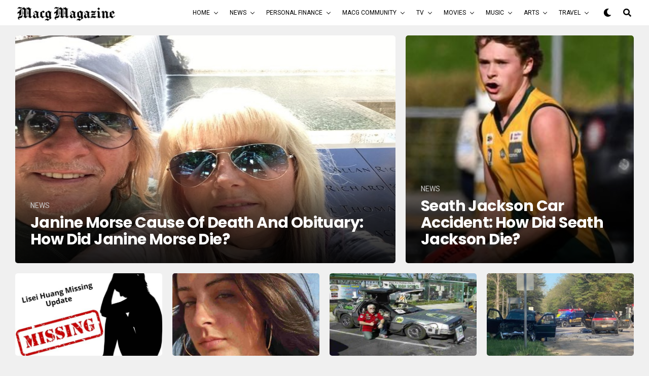

--- FILE ---
content_type: text/html; charset=utf-8
request_url: https://www.google.com/recaptcha/api2/aframe
body_size: 269
content:
<!DOCTYPE HTML><html><head><meta http-equiv="content-type" content="text/html; charset=UTF-8"></head><body><script nonce="BPxkz2hZ2ofwUVXehGPEPA">/** Anti-fraud and anti-abuse applications only. See google.com/recaptcha */ try{var clients={'sodar':'https://pagead2.googlesyndication.com/pagead/sodar?'};window.addEventListener("message",function(a){try{if(a.source===window.parent){var b=JSON.parse(a.data);var c=clients[b['id']];if(c){var d=document.createElement('img');d.src=c+b['params']+'&rc='+(localStorage.getItem("rc::a")?sessionStorage.getItem("rc::b"):"");window.document.body.appendChild(d);sessionStorage.setItem("rc::e",parseInt(sessionStorage.getItem("rc::e")||0)+1);localStorage.setItem("rc::h",'1769740731103');}}}catch(b){}});window.parent.postMessage("_grecaptcha_ready", "*");}catch(b){}</script></body></html>